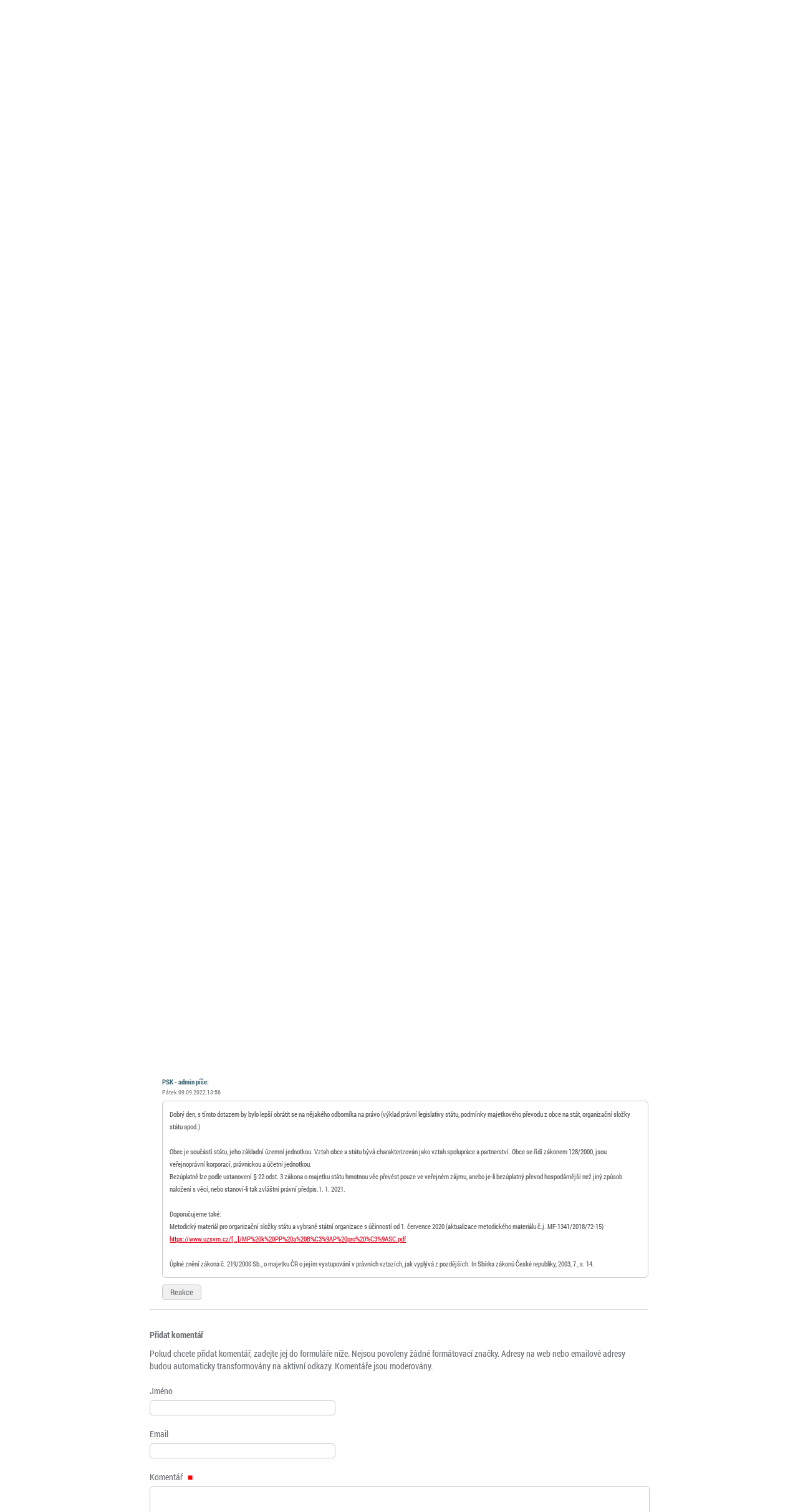

--- FILE ---
content_type: text/html;charset=utf-8
request_url: https://www.ptejteseknihovny.cz/dotazy/organizacni-slozky-statu
body_size: 9230
content:
<!doctype html>
<!--[if lt IE 8 ]><html lang="cs" class="oldie ie7"><![endif]--><!--[if IE 8 ]><html lang="cs" class="oldie"><![endif]--><!--[if IE 9 ]><html lang="cs" class="ie9"><![endif]--><!--[if (gt IE 9)|!(IE)]><!--><html xmlns="http://www.w3.org/1999/xhtml" lang="cs" xml:lang="cs"><!--<![endif]-->
	<head>
		<meta charset="UTF-8" />
		<meta http-equiv="Content-Type" content="text/html; charset=utf-8" />
		<!--[if IE]><meta http-equiv="X-UA-Compatible" content="IE=edge" /><![endif]-->
		<meta content="index,follow" name="robots" />
		<meta name="viewport" content="width=device-width, initial-scale=1.0" />


				
		<!--[if lt IE 8]> <script src="http://ie7-js.googlecode.com/svn/version/2.1(beta4)/IE8.js"> </script> <![endif]-->


		

		
		<!--[if lt IE 9]><script type="text/javascript" src="/++theme++psk.theme/scripts/iefix/html5.js"></script><![endif]-->

		

		<base href="https://www.ptejteseknihovny.cz/dotazy/organizacni-slozky-statu" /><title>Obce a organizační složky státu — PSK</title>
	<meta http-equiv="Content-Type" content="text/html; charset=utf-8" /><meta content="Dobrý den,&#13;&#10;chtěl jsem se zeptat na to, jestli je obec nebo město organizační složkou státu. Předem děkuji za odpověď.&#13;&#10;Staněk" name="DC.description" /><meta content="Dobrý den,&#13;&#10;chtěl jsem se zeptat na to, jestli je obec nebo město organizační složkou státu. Předem děkuji za odpověď.&#13;&#10;Staněk" name="description" /><meta content="text/plain" name="DC.format" /><meta content="Dotaz" name="DC.type" /><meta content="2022-09-09T12:56:29+01:00" name="DC.date.modified" /><meta content="2015-07-14T07:40:02+01:00" name="DC.date.created" /><meta content="cs" name="DC.language" /><meta name="generator" content="Plone - http://plone.org" /><link rel="stylesheet" type="text/css" media="screen" href="https://www.ptejteseknihovny.cz/portal_css/PSK%20Theme/base-cachekey-bb25ee9a6dc52277dfb5553cc265e602.css" /><link rel="stylesheet" type="text/css" media="screen" href="https://www.ptejteseknihovny.cz/portal_css/PSK%20Theme/authoring-cachekey-186d41416847867de30ea689311c410a.css" /><link rel="stylesheet" type="text/css" media="screen" href="https://www.ptejteseknihovny.cz/portal_css/PSK%20Theme/controlpanel-cachekey-5d3e24398e1b4034a823fac6bc69923e.css" /><link rel="stylesheet" type="text/css" media="screen" href="https://www.ptejteseknihovny.cz/portal_css/PSK%20Theme/invisibles-cachekey-e39158f18659c3808a11675c956a36a2.css" /><link rel="stylesheet" type="text/css" href="https://www.ptejteseknihovny.cz/portal_css/PSK%20Theme/resourceplone.app.discussion.stylesheetsdiscussion-cachekey-888223afcbc626b584ad9333f8fbfbf7.css" /><link rel="stylesheet" type="text/css" media="screen" href="https://www.ptejteseknihovny.cz/portal_css/PSK%20Theme/resourceplone.app.jquerytools.dateinput-cachekey-352c1d55cf18fc92f9e3225c7bd2b883.css" /><link rel="stylesheet" type="text/css" href="https://www.ptejteseknihovny.cz/portal_css/PSK%20Theme/resourceplone.formwidget.datetimestyles-cachekey-58e6be880bd1ced5cfc53011b96518fb.css" /><link rel="stylesheet" type="text/css" href="https://www.ptejteseknihovny.cz/portal_css/PSK%20Theme/resourceplone.formwidget.querystring.querywidget-cachekey-2eb0db7ec18104c85ee01c56a00d9f11.css" /><link rel="stylesheet" type="text/css" href="https://www.ptejteseknihovny.cz/portal_css/PSK%20Theme/themepsk.themestylescezetmap-cachekey-160883c2727c4ba98ad44c55212a556e.css" /><link rel="stylesheet" type="text/css" href="http://knihovna.vitalijpetras.cz/styles/style.css" /><link rel="stylesheet" type="text/css" href="https://www.ptejteseknihovny.cz/portal_css/PSK%20Theme/resourcepskpsk-cachekey-f402d4469093e7814004db06bd3faae7.css" /><link rel="stylesheet" type="text/css" media="screen" href="https://www.ptejteseknihovny.cz/portal_css/PSK%20Theme/resourceplone.formwidget.autocompletejquery.autocomplete-cachekey-4dac62ccfcc53cc30ae77c0d42739eb3.css" /><script type="text/javascript" src="https://www.ptejteseknihovny.cz/portal_javascripts/PSK%20Theme/resourceplone.app.jquery-cachekey-8ab26aeba6b3ca9029d0bec49b836fd9.js"></script><script type="text/javascript" src="https://www.ptejteseknihovny.cz/portal_javascripts/PSK%20Theme/resourceplone.formwidget.recurrencejquery.tmpl-beta1-cachekey-0855d8fab1bcb9d4131c4a0f4f3e555a.js"></script><script type="text/javascript" src="https://www.ptejteseknihovny.cz/portal_javascripts/PSK%20Theme/resourceplone.formwidget.masterselectmasterselect-cachekey-47fa39940687747fc8385838307bb60f.js"></script><script type="text/javascript" src="https://www.ptejteseknihovny.cz/portal_javascripts/PSK%20Theme/resourcedropdown-menu-cachekey-623b19543ce40cb994312a5a1b08e2d8.js"></script><script type="text/javascript" src="https://www.ptejteseknihovny.cz/portal_javascripts/PSK%20Theme/collective.js.jqueryui.custom.min-cachekey-b229632f11420068f619f951405037dd.js"></script><script type="text/javascript" src="https://www.ptejteseknihovny.cz/portal_javascripts/PSK%20Theme/resourcecollective.pollsjsjquery.flot-cachekey-f10a6cba2c723aa758f670dab4c09b01.js"></script><script type="text/javascript" src="https://www.ptejteseknihovny.cz/portal_javascripts/PSK%20Theme/resourcecollective.pollsjspolls-cachekey-de433c23f3f882d463b5eba0aa081fe5.js"></script><link rel="canonical" href="https://www.ptejteseknihovny.cz/dotazy/organizacni-slozky-statu" /><link rel="search" href="https://www.ptejteseknihovny.cz/@@search" title="Prohledejte portál" /></head>
	<body class="template-view portaltype-psk-question site-Plone section-dotazy subsection-organizacni-slozky-statu userrole-anonymous" dir="ltr"><!-- pro fb --><div id="fb-root"></div><script>(function(d, s, id) {
		  var js, fjs = d.getElementsByTagName(s)[0];
		  if (d.getElementById(id)) return;
		  js = d.createElement(s); js.id = id;
		  js.src = "//connect.facebook.net/cs_CZ/sdk.js#xfbml=1&version=v2.0";
		  fjs.parentNode.insertBefore(js, fjs);
		}(document, 'script', 'facebook-jssdk'));</script><header id="mainheader">
			<div class="wrap rel clearfix">
				<a href="https://www.ptejteseknihovny.cz" class="logo" title="PSK"></a>
				<ul class="languages">
					<li><a class="cs hover" href="/"></a></li>
					<li><a class="en hover" href="/english"></a></li>
				</ul>
			</div>
		</header><nav id="mainnav" class="desktop">
			<ul class="wrap"><li id="portaltab-index_html" class="selected"><a href="https://www.ptejteseknihovny.cz" class="plain" title="">Úvod</a></li><li id="portaltab-o-sluzbe" class="plain"><a href="https://www.ptejteseknihovny.cz/o-sluzbe" class="plain" title="">O službě</a>
                <ul class="submenu">
                    <li>

    

        <a href="https://www.ptejteseknihovny.cz/o-sluzbe/o-sluzbe" class="state-published" title="">
            
            O službě
        </a>

        
    
</li>


<li>

    

        <a href="https://www.ptejteseknihovny.cz/o-sluzbe/ochrana-osobnich-udaju" class="state-published" title="Národní knihovna České republiky je koordinátorem, garantem a technickým správcem kooperační virtuální referenční služby Ptejte se knihovny.">
            
            Ochrana osobních údajů
        </a>

        
    
</li>


<li>

    

        <a href="https://www.ptejteseknihovny.cz/o-sluzbe/pravidla" class="state-published" title="">
            
            Pravidla
        </a>

        
    
</li>


<li>

    

        <a href="https://www.ptejteseknihovny.cz/o-sluzbe/chat" class="state-published" title="">
            
            Chat
        </a>

        
    
</li>


<li>

    

        <a href="https://www.ptejteseknihovny.cz/o-sluzbe/statistiky" class="state-published hasDropDown" title="">
            
            Statistiky
        </a>

        <ul class="submenu navTree navTreeLevel1">
            



<li>

    

        <a href="https://www.ptejteseknihovny.cz/o-sluzbe/statistiky/statistiky-sluzby-ptejte-se-knihovny" class="state-published" title="">
            
            Statistika počtu dotazů zodpovězených službou  Ptejte se knihovny
        </a>

        
    
</li>


<li>

    

        <a href="https://www.ptejteseknihovny.cz/o-sluzbe/statistiky/statistika-aktivne-zapojenych-knihoven-do-sluzby-psk" class="state-published" title="">
            
            Statistika aktivně zapojených knihoven do služby Ptejte se knihovny
        </a>

        
    
</li>




        </ul>
    
</li>


<li>

    

        <a href="https://www.ptejteseknihovny.cz/o-sluzbe/napsali-o-nas" class="state-published" title="">
            
            Napsali o nás
        </a>

        
    
</li>


<li>

    

        <a href="https://www.ptejteseknihovny.cz/o-sluzbe/obdobne-ceske-sluzby" class="state-published" title="Obdobné služby">
            
            Obdobné české služby
        </a>

        
    
</li>


<li>

    

        <a href="https://www.ptejteseknihovny.cz/o-sluzbe/novinky" class="state-published hasDropDown" title="">
            
            Novinky
        </a>

        <ul class="submenu navTree navTreeLevel1">
            



<li>

    

        <a href="https://www.ptejteseknihovny.cz/o-sluzbe/novinky/narodni-pedagogicke-muzeum-a-knihovna-j-a-komenskeho-docasne-nezodpovida-dotazy" class="state-published" title="">
            
            Národní pedagogické muzeum a knihovna J. A. Komenského dočasně nezodpovídá dotazy
        </a>

        
    
</li>


<li>

    

        <a href="https://www.ptejteseknihovny.cz/o-sluzbe/novinky/cena-inforum-2015-pro-ptejte-se-knihovny" class="state-published" title="">
            
            Cena INFORUM 2015 pro Ptejte se knihovny 
        </a>

        
    
</li>


<li>

    

        <a href="https://www.ptejteseknihovny.cz/o-sluzbe/novinky/nove-plakaty-pro-propagaci-dotazu-roku-2014-a-psk" class="state-published" title="">
            
            Nové plakáty pro propagaci Dotazu roku 2014 a PSK
        </a>

        
    
</li>


<li>

    

        <a href="https://www.ptejteseknihovny.cz/o-sluzbe/novinky/mestska-knihovna-ve-svitavach-zapojena-do-psk" class="state-published" title="Vítáme novou knihovnu zapojenou do Ptejte se knihovny">
            
            Městská knihovna ve Svitavách zapojena do PSK
        </a>

        
    
</li>


<li>

    

        <a href="https://www.ptejteseknihovny.cz/o-sluzbe/novinky/ptejte-se-knihovny-ma-radu-novinek" class="state-published" title="2.3.2015 byla spuštěna nová verze Ptejte se knihovny. Chcete vědět co se změnilo?">
            
            Ptejte se knihovny a velké změny
        </a>

        
    
</li>


<li>

    

        <a href="https://www.ptejteseknihovny.cz/o-sluzbe/novinky/jak-se-nas-muzete-ptat" class="state-published" title="Zajímá vás konkrétní obor nebo spíš regionální informace?">
            
            Jak se nás můžete ptát?
        </a>

        
    
</li>


<li>

    

        <a href="https://www.ptejteseknihovny.cz/o-sluzbe/novinky/mobilni-aplikace-pro-android" class="state-published" title="Ptejte se knihovny má novou aplikaci právě pro váš telefon nebo tablet!">
            
            Mobilní aplikace pro Android
        </a>

        
    
</li>


<li>

    

        <a href="https://www.ptejteseknihovny.cz/o-sluzbe/novinky/ptejte-se-knihovny-ma-novou-tvar" class="state-published" title="Měníme vzhled stránek, už jste je viděli?">
            
            Ptejte se knihovny má novou tvář!
        </a>

        
    
</li>


<li>

    

        <a href="https://www.ptejteseknihovny.cz/o-sluzbe/novinky/chat-cervenec-zari-zustava-v-provozu" class="state-published" title="">
            
            Chat červenec-září zůstává v provozu
        </a>

        
    
</li>




        </ul>
    
</li>
                </ul>
            </li><li id="portaltab-novy-dotaz" class="plain"><a href="http://www.ptejteseknihovny.cz" class="plain" title="Potřebujete nalézt nějakou informaci? Ptejte se nás!">Nový dotaz</a></li><li id="portaltab-archiv" class="plain"><a href="https://www.ptejteseknihovny.cz/archiv" class="plain" title="">Archiv dotazů</a>
                <ul class="submenu">
                    <li>

    

        <a href="https://www.ptejteseknihovny.cz/archiv/podle-knihoven" class="state-published" title="">
            
            Podle knihoven
        </a>

        
    
</li>


<li>

    

        <a href="https://www.ptejteseknihovny.cz/archiv/podle-kategorii" class="state-published" title="">
            
            Podle oborů
        </a>

        
    
</li>


<li>

    

        <a href="https://www.ptejteseknihovny.cz/archiv/chronologicky" class="state-published" title="">
            
            Chronologicky
        </a>

        
    
</li>


<li>

    

        <a href="https://www.ptejteseknihovny.cz/archiv/dotazy-tydne" class="state-published" title="">
            
            Dotazy týdne
        </a>

        
    
</li>


<li>

    

        <a href="https://www.ptejteseknihovny.cz/archiv/dotazy-roku" class="state-published" title="">
            
            Dotazy roku
        </a>

        
    
</li>


<li>

    

        <a href="https://www.ptejteseknihovny.cz/archiv/nedorucitelne-dotazy" class="state-published" title="Seznam dotazů, které se nepodařilo doručit jejich odesílateli (z důvodu chybně uvedené e-mailové adresy apod.)">
            
            Nedoručitelné dotazy
        </a>

        
    
</li>


<li>

    

        <a href="https://www.ptejteseknihovny.cz/archiv/anglicke-dotazy" class="state-published" title="">
            
            Anglické dotazy
        </a>

        
    
</li>


<li>

    

        <a href="https://www.ptejteseknihovny.cz/archiv/komentare" class="state-published" title="">
            
            Komentáře
        </a>

        
    
</li>
                </ul>
            </li><li id="portaltab-knihovny" class="plain"><a href="https://www.ptejteseknihovny.cz/knihovny" class="plain" title="">Zúčastněné knihovny</a></li><li id="portaltab-pro-knihovny" class="plain"><a href="https://www.ptejteseknihovny.cz/pro-knihovny" class="plain" title="">Pro knihovny</a>
                <ul class="submenu">
                    <li>

    

        <a href="https://www.ptejteseknihovny.cz/pro-knihovny/chcete-se-zapojit" class="state-published" title="">
            
            Chcete se zapojit?
        </a>

        
    
</li>


<li>

    

        <a href="https://www.ptejteseknihovny.cz/pro-knihovny/aktivni-zapojeni" class="state-published" title="">
            
            Aktivní zapojení
        </a>

        
    
</li>


<li>

    

        <a href="https://www.ptejteseknihovny.cz/pro-knihovny/pasivni-zapojeni" class="state-published" title="">
            
            Pasivní zapojení
        </a>

        
    
</li>


<li>

    

        <a href="https://www.ptejteseknihovny.cz/pro-knihovny/chat-ptejte-se-knihovny" class="state-published" title="">
            
            Chat Ptejte se knihovny
        </a>

        
    
</li>


<li>

    

        <a href="https://www.ptejteseknihovny.cz/pro-knihovny/propagace-sluzby" class="state-published" title="">
            
            Propagace služby
        </a>

        
    
</li>


<li>

    

        <a href="https://www.ptejteseknihovny.cz/pro-knihovny/prihlaseni" class="state-published" title="">
            
            Vstup do administrace
        </a>

        
    
</li>
                </ul>
            </li><li id="portaltab-f" class="plain"><a href="https://www.ptejteseknihovny.cz/f" class="plain" title="Facebook PSK">f</a></li>
    <li id="lupa"><a class="hover" href="#"></a></li>
  </ul>
		</nav><div class="wrap" id="content-wrapper"><dl class="portalMessage info" id="kssPortalMessage" style="display:none">
        <dt>Info</dt>
        <dd></dd>
    </dl>

                            

                            

                             <div id="viewlet-above-content-title"></div>
                             
                             <div id="viewlet-below-content-title">
</div>

                             

                             <div id="viewlet-above-content-body"></div>
                             <div id="content-core">
                                 
  

    <div>

  <h2>Obce a organizační složky státu</h2>

  <h3>Text dotazu</h3>
  <p>Dobrý den,<br />chtěl jsem se zeptat na to, jestli je obec nebo město organizační složkou státu. Předem děkuji za odpověď.<br />Staněk</p>

  <h3>Odpověď</h3>
  <p></p><p><span>Dobrý den,</span></p>
<p><span>mezi organizační složky státu podle zákona 219/2000 patří  ministerstva a jiné správní úřady státu, Ústavní soud, soudy, státní zastupitelství, Nejvyšší kontrolní úřad, Kancelář prezidenta republiky, Úřad vlády České republiky, Kancelář veřejného ochránce práv, Akademie věd České republiky, Grantová agentura České republiky a jiná zařízení, o kterých to stanoví zvláštní předpis anebo tento zákon. Obdobné postavení jako organizační složka státu má Kancelář Poslanecké sněmovny a Kancelář Senátu. Organizační složka není právnickou osobou. Tím není dotčena její působnost nebo výkon předmětu činnosti podle zvláštních právních předpisů a její jednání v těchto případech je jednáním státu. Organizační složka je účetní jednotkou. </span></p>
<p><span>Obce, města a kraje mají postavení územního samosprávného společenství. Samospráva je vykonávána v zásadě nezávisle na státu, zásahy státu do samosprávy jsou přesně ohraničeny. Obec je součástí státu, jeho základní územní jednotkou. Vztah obce a státu bývá charakterizován jako vztah spolupráce a partnerství. Obce se řídí zákonem 128/2000, jsou veřejnoprávní korporací, právnickou a účetní jednotkou.</span></p>
<p> </p>

  
  <h3>Použité zdroje</h3>
  <p><a href="http://kvf.vse.cz/wp-content/uploads/2010/06/1167949457_sb_organizacni_slozky_statu.pdf" rel="nofollow">http://kvf.vse.cz/[…]/1167949457_sb_organizacni_slozky_statu.pdf</a><br /><br /><a href="http://osz-stare.cmkos.cz/CZ/Z_tisku/Bulletin/07_2001/members_postupy.html" rel="nofollow">http://osz-stare.cmkos.cz/[…]/members_postupy.html</a><br /><br />ČEBIŠOVÁ, Taisia. Obec : postavení, správa, činnost. 1. vyd. Praha : ISV, 1996. 387 s., rejstř. ISBN 80-85866-19-6. <br /><br />MIŠÚR, Peter - SVOBODA, Zdeněk. Instituce státní moci v ČR : úplný přehled s internetovými odkazy. Praha : Linde, 2007. 247 s. ISBN 978-80-86131-74-0.<br /><br />Úplné znění zákona č. 219/2000 Sb., o majetku ČR o jejím vystupování v právních vztazích, jak vyplývá z pozdějších. In Sbírka zákonů České republiky, 2003, 7 , s. 14.<br /><br />PLESNÍKOVÁ, Jindřiška. Obce po novele v roce 2008. In Poradce podnikatele, 2009, 3 , s. 210 - 213.<br /><br /></p>
  

  

  <h3>Obor</h3>
  <p>Právo</p>

  
  <h3>Okres</h3>
  <p>Kladno</p>
  

  <h3>Knihovna</h3>
  <p>Knihovna Jana Drdy Příbram</p>

  <h3>Datum zadání dotazu</h3>
  <p>14.07.2015 08:40</p>

</div>

  

                             </div>
                             <div id="viewlet-below-content-body">

<div id="fb-comments">

<div class="social_sec clearfix">
<!--     <div class="comments">
        <div class="fb-comments"
            tal:attributes="data-href viewlet/object_url"
            data-numposts="5"
            data-colorscheme="light"
            data-width="400"></div>
    </div>
 -->
     <div class="likes">
        <ul class="clearfix">
            <li class="like_button like">
                <span>To se mi líbí</span>
                <div class="fb-wrap">
                    <div class="fb-like" style="display:none;" data-layout="button" data-action="like" data-show-faces="false" data-share="false" data-width="100%" data-href="https://www.ptejteseknihovny.cz/dotazy/organizacni-slozky-statu"></div>
                </div>

            </li>
            <li class="like_button send">
                <span>Doporučit</span>
                <div class="fb-wrap">
                    <div class="fb-send" style="display:none;" data-action="recommend" data-colorscheme="light" data-href="https://www.ptejteseknihovny.cz/dotazy/organizacni-slozky-statu"></div>
                </div>
            </li>
        </ul>
    </div>
</div>

</div>
</div>

                            
                        <div id="viewlet-below-content">



    

    <div class="discussion">
        

            <div class="comment replyTreeLevel0 state-published" id="1662713832292328">

                

                <div class="documentByLine">
                    
                        
                        Vlastimil Šplíchal
                        
                        
                    
                    píše:
                    <div class="commentDate">Pátek 09.09.2022 10:57</div>
                </div>

                <div class="commentBody">

                    Dobrý den,<br />nějak jsem se v odpovědi nedočetl, zda je nebo není "obec" organizační složkou státu ve smyslu § 3 zákona 219/2000 Sb. Jedná se mi o splnění podmínky při "bezúplatném" převodu majetku mezi "organizačními složkami státu".<br /><br />Děkuji předem za pomoc

                    <div class="commentActions">
                        

                        

 
                        <!-- Workflow actions (e.g. 'publish') -->
                    </div>


                </div>
                <button class="context reply-to-comment-button hide allowMultiSubmit">Reakce</button>
            </div>

        
        

            <div class="comment replyTreeLevel1 state-published" id="1662724585676518">

                

                <div class="documentByLine">
                    
                        
                        PSK - admin
                        
                        
                    
                    píše:
                    <div class="commentDate">Pátek 09.09.2022 13:56</div>
                </div>

                <div class="commentBody">

                    Dobrý den, s tímto dotazem by bylo lepší obrátit se na nějakého odborníka na právo (výklad právní legislativy státu, podmínky majetkového převodu z obce na stát, organizační složky státu apod.)<br /><br />Obec je součástí státu, jeho základní územní jednotkou. Vztah obce a státu bývá charakterizován jako vztah spolupráce a partnerství. Obce se řídí zákonem 128/2000, jsou veřejnoprávní korporací, právnickou a účetní jednotkou.<br />Bezúplatně lze podle ustanovení § 22 odst. 3 zákona o majetku státu hmotnou věc převést pouze ve veřejném zájmu, anebo je-li bezúplatný převod hospodárnější než jiný způsob naložení s věcí, nebo stanoví-li tak zvláštní právní předpis.1. 1. 2021.<br /><br />Doporučujeme také:<br />Metodický materiál pro organizační složky státu a vybrané státní organizace s účinností od 1. července 2020 (aktualizace metodického materiálu č.j. MF-1341/2018/72-15) <a href="https://www.uzsvm.cz/prilohy/2020/07/01/MP%20k%20PP%20a%20B%C3%9AP%20pro%20%C3%9ASC.pdf" rel="nofollow">https://www.uzsvm.cz/[…]/MP%20k%20PP%20a%20B%C3%9AP%20pro%20%C3%9ASC.pdf</a> <br /><br />Úplné znění zákona č. 219/2000 Sb., o majetku ČR o jejím vystupování v právních vztazích, jak vyplývá z pozdějších. In Sbírka zákonů České republiky, 2003, 7 , s. 14.

                    <div class="commentActions">
                        

                        

 
                        <!-- Workflow actions (e.g. 'publish') -->
                    </div>


                </div>
                <button class="context reply-to-comment-button hide allowMultiSubmit">Reakce</button>
            </div>

        

        

    </div>

    

    <div id="commenting" class="reply">

        <fieldset>

            <legend>Přidat komentář</legend>
            <p>Pokud chcete přidat komentář, zadejte jej do formuláře níže. Nejsou povoleny žádné formátovací značky. Adresy na web nebo emailové adresy budou automaticky transformovány na aktivní odkazy. Komentáře jsou moderovány.</p>

            

                

                

                
                  
                

                <form class="rowlike enableUnloadProtection   kssattr-formname-view" action="https://www.ptejteseknihovny.cz/dotazy/organizacni-slozky-statu/view" method="post" enctype="multipart/form-data">

                    

                    
                      

                      <!-- Default fieldset -->
                      

                          

                              

                              
                                  
                                      
                                          
                                              <div data-fieldname="form.widgets.in_reply_to" class="field z3cformInlineValidation kssattr-fieldname-form.widgets.in_reply_to empty" id="formfield-form-widgets-in_reply_to">
    

    <div class="fieldErrorBox"></div>

    
<input id="form-widgets-in_reply_to" name="form.widgets.in_reply_to" value="" class="hidden-widget" type="hidden" />


</div>

                                          
                                      
                                  
                                  
                                      
                                          
                                              <div data-fieldname="form.widgets.author_name" class="field z3cformInlineValidation kssattr-fieldname-form.widgets.author_name empty" id="formfield-form-widgets-author_name">
    <label for="form-widgets-author_name" class="horizontal">
        Jméno

        

        
    </label>

    <div class="fieldErrorBox"></div>

    
    <input id="form-widgets-author_name" name="form.widgets.author_name" class="text-widget textline-field" value="" type="text" />


</div>

                                          
                                      
                                  
                                  
                                      
                                          
                                              <div data-fieldname="form.widgets.author_email" class="field z3cformInlineValidation kssattr-fieldname-form.widgets.author_email empty" id="formfield-form-widgets-author_email">
    <label for="form-widgets-author_email" class="horizontal">
        Email

        

        
    </label>

    <div class="fieldErrorBox"></div>

    
    <input id="form-widgets-author_email" name="form.widgets.author_email" class="text-widget textline-field" value="" type="text" />


</div>

                                          
                                      
                                  
                                  
                                      
                                          
                                              <div data-fieldname="form.widgets.text" class="field z3cformInlineValidation kssattr-fieldname-form.widgets.text empty" id="formfield-form-widgets-comment-text">
    <label for="form-widgets-comment-text" class="horizontal">
        Komentář

        <span class="required horizontal" title="Povinné"> </span>

        
    </label>

    <div class="fieldErrorBox"></div>

    
<textarea id="form-widgets-comment-text" name="form.widgets.text" class="textarea-widget required text-field autoresize"></textarea>


</div>

                                          
                                      
                                  
                                  
                                      
                                          
                                              <div data-fieldname="form.widgets.user_notification" class="field z3cformInlineValidation kssattr-fieldname-form.widgets.user_notification" id="formfield-form-widgets-user_notification">

    
<span class="option">
  <input id="form-widgets-user_notification-0" name="form.widgets.user_notification:list" value="selected" class="single-checkbox-widget bool-field" type="hidden" />
</span>



    

    <div class="fieldErrorBox"></div>

</div>

                                          
                                      
                                  
                                  
                                      
                                          
                                              <div data-fieldname="form.widgets.captcha" class="field z3cformInlineValidation kssattr-fieldname-form.widgets.captcha empty" id="formfield-form-widgets-captcha">
    <label for="form-widgets-captcha" class="horizontal">
        Captcha

        

        
    </label>

    <div class="fieldErrorBox"></div>

    

  <span>Kolik je 4+4 ?</span><br />

  <input type="text" id="form-widgets-captcha" name="form.widgets.captcha" class="text-widget textline-field" size="30" maxlength="200" value="" />

  <input type="hidden" name="question_id" value="question0" />
  <input type="hidden" name="id_check" value="329b0618f288da9c32f6a706a6e84d55" />



</div>

                                          
                                      
                                  
                              
                          

                          <!-- Secondary fieldsets -->

                      
                    

                    
                        
                            <div class="formControls">
                                
                                    
<input id="form-buttons-comment" name="form.buttons.comment" class="submit-widget button-field context" value="Přidat komentář" type="submit" />


                                
                                
                                    
<input id="form-buttons-cancel" name="form.buttons.cancel" class="submit-widget button-field standalone hide" value="Storno" type="submit" />


                                
                            </div>
                        
                    

                    
                    

                </form>
            


        </fieldset>
    </div>



<div class="clearfix">
  <div class="searchin_in_archive">
    <h2>Hledání v archivu</h2>
    <form action="https://www.ptejteseknihovny.cz/archiv">
      <input type="text" name="q" autocomplete="off" />
      <input type="submit" class="hover" value="" />
    </form>
  </div>
</div>
</div></div><footer id="main_footer">
			<div class="wrap clearfix">
				<ul class="links clearfix">
  <li class="link-send-to"><a href="https://www.ptejteseknihovny.cz/dotazy/organizacni-slozky-statu/sendto_form">Odeslat</a></li>
  
  <li class="link-print"><a href="javascript:window.print()">Vytisknout</a></li>
  <li class="link-login"><a href="https://www.ptejteseknihovny.cz/dotazy/organizacni-slozky-statu/login">Přihlásit se</a></li>
  
  
  <!-- <li class="lang"><a href="#">English</a></li> -->
</ul>


				<div class="flr">
					<img src="/++theme++psk.theme/images/nk.png" alt="Národní knihovna ČR" />
					<p>Podléhá licenci <a href="http://creativecommons.org/licenses/by-nc/3.0/cz/">Creative Commons</a></p>
					<p>© 2004-2014 <span>Národní knihovna ČR</span>. Autor grafického návrhu webu Kristýna Hasíková.</p>
					<p>Rozvoj služby Ptejte se knihovny byl uskutečněn za finanční podpory Ministerstva kultury</p>
				</div>



			</div>
		</footer><!-- chatwee  --><!--
   <script src="https://chatwee-api.com/v2/script/5a82155dbd616d582bf7c47f.js"></script>
--><!-- zoho salesiq  --><script type="text/javascript">
var $zoho=$zoho || {};$zoho.salesiq = $zoho.salesiq || 
{widgetcode:"cfd4048ebff494c384a3e823afb7250f64d87fe052bc28ed101c64007327e39d93cfed13b8b7e381d9525ee9d877dc7d", values:{},ready:function(){}};
var d=document;s=d.createElement("script");s.type="text/javascript";s.id="zsiqscript";s.defer=true;
s.src="https://salesiq.zoho.eu/widget";t=d.getElementsByTagName("script")[0];t.parentNode.insertBefore(s,t);d.write("<div id='zsiqwidget'></div>");
</script><!-- cookie bar  --><script id="cookies-spravne" src="https://cookies-spravne.cz/static/cc?key=sdv896FCvbLWeKQRaM7x" async="" defer="defer"></script><script type="text/javascript" src="/++theme++psk.theme/scripts/myfunctions.js"></script><script async="" src="https://www.googletagmanager.com/gtag/js?id=G-VNGH60JH07"></script><script>
  window.dataLayer = window.dataLayer || [];
  function gtag(){dataLayer.push(arguments);}
  gtag('js', new Date());

  gtag('config', 'G-VNGH60JH07');
</script></body>
</html>